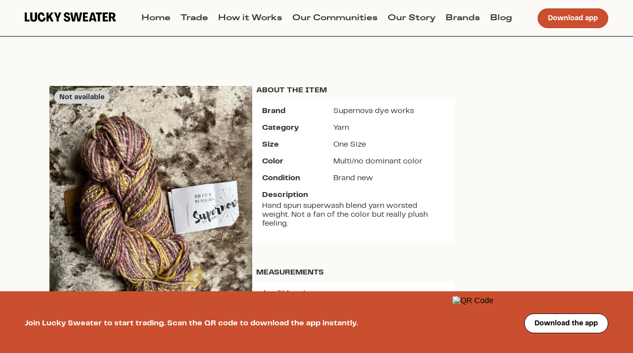

--- FILE ---
content_type: text/html; charset=utf-8
request_url: https://web.luckysweater.com/item/supernova-dye-works-name-dtrrp
body_size: 1947
content:
<!DOCTYPE html><html><head><meta charSet="utf-8"/><meta name="viewport" content="width=device-width"/><meta name="next-head-count" content="2"/><link data-next-font="" rel="preconnect" href="/" crossorigin="anonymous"/><link rel="preload" href="/_next/static/css/85d1a7836b6dbc87.css" as="style"/><link rel="stylesheet" href="/_next/static/css/85d1a7836b6dbc87.css" data-n-g=""/><link rel="preload" href="/_next/static/css/ae4ed9c503fd1e33.css" as="style"/><link rel="stylesheet" href="/_next/static/css/ae4ed9c503fd1e33.css" data-n-p=""/><noscript data-n-css=""></noscript><script defer="" nomodule="" src="/_next/static/chunks/polyfills-78c92fac7aa8fdd8.js"></script><script src="/_next/static/chunks/webpack-da43bb8ea6173918.js" defer=""></script><script src="/_next/static/chunks/framework-5866cead997b9ace.js" defer=""></script><script src="/_next/static/chunks/main-f5e0ab4b8d578ab7.js" defer=""></script><script src="/_next/static/chunks/pages/_app-a3b98d80d97d2265.js" defer=""></script><script src="/_next/static/chunks/610-13cf5cba0f1f601c.js" defer=""></script><script src="/_next/static/chunks/25-784f92f28ad0063c.js" defer=""></script><script src="/_next/static/chunks/pages/item/%5Bslug%5D-5a52f4c7ed1be76c.js" defer=""></script><script src="/_next/static/uGiCGN6MJzCR4tk6kQv-r/_buildManifest.js" defer=""></script><script src="/_next/static/uGiCGN6MJzCR4tk6kQv-r/_ssgManifest.js" defer=""></script></head><body><div id="__next"></div><script id="__NEXT_DATA__" type="application/json">{"props":{"pageProps":{"item":{"__typename":"InventoryItem","id":"30b74fb5-3afc-4e53-a1f6-5d80aa54ccba","name":"Hand spun worsted weight","description":"Hand spun superwash blend yarn worsted weight. Not a fan of the color but really plush feeling.","user_id":"c225a131-e903-421f-8278-fd896d74ce5f","available_for_trade":false,"trade_preference":"not_available","created_at":"2023-10-31T18:17:20Z","relisted_from_inventory_item_id":null,"relisted":false,"likes_count":12,"memory":"","measurements":"4 oz 214 yards","slug":"supernova-dye-works-name-dtrrp","group":{"__typename":"Group","id":"f3ea6eb3-2f98-42a5-a64f-19e4ed559de7","name":"Me Made"},"past_travels":[],"inventory_item_measurements":[],"inventory_item_images":[{"__typename":"ItemImage","id":"4c4ddd88-b783-407c-946b-2e720b5303dc","position":0,"origin_inventory_item":null,"image":{"__typename":"ImageAttachment","id":"f97ce218-5654-464d-bfc0-6165fa5eff45","url":"https://isthmus-production.s3.us-east-2.amazonaws.com/x0kdxd2ggegsjvexk0jpqhsyfvl0","metadata":{"__typename":"AttachmentMetadata","blurhash":"LGIEhF019vx]-;t6Iobb%ftRi_Mx"}}},{"__typename":"ItemImage","id":"21335802-7e35-42e4-9811-16081c9fc3cf","position":1,"origin_inventory_item":null,"image":{"__typename":"ImageAttachment","id":"d5a9aac0-c931-4209-995c-cf4712ff6451","url":"https://isthmus-production.s3.us-east-2.amazonaws.com/aoftc44iropak0lkfkp0zbh7ght8","metadata":{"__typename":"AttachmentMetadata","blurhash":"LIIO5?01JB%M%Ms,M{t8%fxvaJMy"}}},{"__typename":"ItemImage","id":"658bda12-746c-41d3-abb3-0dd2932cd07a","position":2,"origin_inventory_item":null,"image":{"__typename":"ImageAttachment","id":"58500231-cea9-4234-9742-3560356ea133","url":"https://isthmus-production.s3.us-east-2.amazonaws.com/al0oe6zr7zei9u156llbvcpgxkuu","metadata":{"__typename":"AttachmentMetadata","blurhash":"L49%q?~Wn1NE?cogWBt3R3D%bexs"}}},{"__typename":"ItemImage","id":"1ecc5403-4645-4331-98ff-eb2507eb0665","position":3,"origin_inventory_item":null,"image":{"__typename":"ImageAttachment","id":"2664b981-33b6-49c7-8877-fe89bd9b50f2","url":"https://isthmus-production.s3.us-east-2.amazonaws.com/nemhv8oke3vaku397z184i8na1k6","metadata":{"__typename":"AttachmentMetadata","blurhash":"LFC6Z0$yDhxu-of6axoe8^W?.8RP"}}},{"__typename":"ItemImage","id":"14d2cfbb-4033-419a-a7a4-51451432d9bd","position":4,"origin_inventory_item":null,"image":{"__typename":"ImageAttachment","id":"c79b3adb-384a-44e1-9946-1bbd0e15f4e4","url":"https://isthmus-production.s3.us-east-2.amazonaws.com/w8yrvm7g69p3cxxrs28bsbqo7zyc","metadata":{"__typename":"AttachmentMetadata","blurhash":"LBCiaI-oDNMx?GoeWCWCDNRj.9oz"}}}],"user":{"__typename":"User","id":"c225a131-e903-421f-8278-fd896d74ce5f","username":"GoesbyDrea","public_invite_code":"drearichards"},"inventory_activities":[],"inventory_brand":{"__typename":"InventoryBrand","id":"1ad8643a-d65f-4187-b88d-addb819ce52c","name":"Supernova dye works","disabled":false},"inventory_size":{"__typename":"InventorySize","id":"694def80-f034-4224-b67e-fa4db1e6de53","name":"One Size"},"inventory_condition":{"__typename":"InventoryCondition","id":"df75d183-925c-4cfc-8687-badb84a000e9","name":"Brand new"},"inventory_sub_category":{"__typename":"InventorySubCategory","id":"ba2b7c04-2221-4189-914b-37620490741f","name":"Yarn","inventory_sub_category_measurements":[]},"inventory_color":{"__typename":"InventoryColor","id":"c20af978-cd76-4959-a826-e243390a2426","name":"Multi/no dominant color"}},"item_suggestions":[]},"__N_SSP":true},"page":"/item/[slug]","query":{"slug":"supernova-dye-works-name-dtrrp"},"buildId":"uGiCGN6MJzCR4tk6kQv-r","isFallback":false,"gssp":true,"scriptLoader":[]}</script></body></html>

--- FILE ---
content_type: image/svg+xml
request_url: https://api.luckysweater.com/api/public/qr_code_generator?url=https://luckysweater.onelink.me/0YXT?af_js_web=true&af_ss_ver=2_9_0&pid=any_source&af_ss_ui=true&page_location=item-images-carousel-qr-code&invite_code=drearichards
body_size: 2734
content:
<?xml version="1.0" standalone="yes"?><svg version="1.1" xmlns="http://www.w3.org/2000/svg" xmlns:xlink="http://www.w3.org/1999/xlink" xmlns:ev="http://www.w3.org/2001/xml-events" width="451" height="451" shape-rendering="crispEdges"><rect width="11" height="11" x="0" y="0" fill="#000"/><rect width="11" height="11" x="11" y="0" fill="#000"/><rect width="11" height="11" x="22" y="0" fill="#000"/><rect width="11" height="11" x="33" y="0" fill="#000"/><rect width="11" height="11" x="44" y="0" fill="#000"/><rect width="11" height="11" x="55" y="0" fill="#000"/><rect width="11" height="11" x="66" y="0" fill="#000"/><rect width="11" height="11" x="88" y="0" fill="#000"/><rect width="11" height="11" x="99" y="0" fill="#000"/><rect width="11" height="11" x="132" y="0" fill="#000"/><rect width="11" height="11" x="143" y="0" fill="#000"/><rect width="11" height="11" x="154" y="0" fill="#000"/><rect width="11" height="11" x="176" y="0" fill="#000"/><rect width="11" height="11" x="187" y="0" fill="#000"/><rect width="11" height="11" x="220" y="0" fill="#000"/><rect width="11" height="11" x="242" y="0" fill="#000"/><rect width="11" height="11" x="319" y="0" fill="#000"/><rect width="11" height="11" x="330" y="0" fill="#000"/><rect width="11" height="11" x="374" y="0" fill="#000"/><rect width="11" height="11" x="385" y="0" fill="#000"/><rect width="11" height="11" x="396" y="0" fill="#000"/><rect width="11" height="11" x="407" y="0" fill="#000"/><rect width="11" height="11" x="418" y="0" fill="#000"/><rect width="11" height="11" x="429" y="0" fill="#000"/><rect width="11" height="11" x="440" y="0" fill="#000"/><rect width="11" height="11" x="0" y="11" fill="#000"/><rect width="11" height="11" x="66" y="11" fill="#000"/><rect width="11" height="11" x="121" y="11" fill="#000"/><rect width="11" height="11" x="132" y="11" fill="#000"/><rect width="11" height="11" x="165" y="11" fill="#000"/><rect width="11" height="11" x="187" y="11" fill="#000"/><rect width="11" height="11" x="198" y="11" fill="#000"/><rect width="11" height="11" x="220" y="11" fill="#000"/><rect width="11" height="11" x="264" y="11" fill="#000"/><rect width="11" height="11" x="275" y="11" fill="#000"/><rect width="11" height="11" x="286" y="11" fill="#000"/><rect width="11" height="11" x="308" y="11" fill="#000"/><rect width="11" height="11" x="330" y="11" fill="#000"/><rect width="11" height="11" x="352" y="11" fill="#000"/><rect width="11" height="11" x="374" y="11" fill="#000"/><rect width="11" height="11" x="440" y="11" fill="#000"/><rect width="11" height="11" x="0" y="22" fill="#000"/><rect width="11" height="11" x="22" y="22" fill="#000"/><rect width="11" height="11" x="33" y="22" fill="#000"/><rect width="11" height="11" x="44" y="22" fill="#000"/><rect width="11" height="11" x="66" y="22" fill="#000"/><rect width="11" height="11" x="88" y="22" fill="#000"/><rect width="11" height="11" x="99" y="22" fill="#000"/><rect width="11" height="11" x="110" y="22" fill="#000"/><rect width="11" height="11" x="121" y="22" fill="#000"/><rect width="11" height="11" x="132" y="22" fill="#000"/><rect width="11" height="11" x="143" y="22" fill="#000"/><rect width="11" height="11" x="154" y="22" fill="#000"/><rect width="11" height="11" x="198" y="22" fill="#000"/><rect width="11" height="11" x="220" y="22" fill="#000"/><rect width="11" height="11" x="231" y="22" fill="#000"/><rect width="11" height="11" x="242" y="22" fill="#000"/><rect width="11" height="11" x="253" y="22" fill="#000"/><rect width="11" height="11" x="275" y="22" fill="#000"/><rect width="11" height="11" x="308" y="22" fill="#000"/><rect width="11" height="11" x="374" y="22" fill="#000"/><rect width="11" height="11" x="396" y="22" fill="#000"/><rect width="11" height="11" x="407" y="22" fill="#000"/><rect width="11" height="11" x="418" y="22" fill="#000"/><rect width="11" height="11" x="440" y="22" fill="#000"/><rect width="11" height="11" x="0" y="33" fill="#000"/><rect width="11" height="11" x="22" y="33" fill="#000"/><rect width="11" height="11" x="33" y="33" fill="#000"/><rect width="11" height="11" x="44" y="33" fill="#000"/><rect width="11" height="11" x="66" y="33" fill="#000"/><rect width="11" height="11" x="99" y="33" fill="#000"/><rect width="11" height="11" x="132" y="33" fill="#000"/><rect width="11" height="11" x="187" y="33" fill="#000"/><rect width="11" height="11" x="209" y="33" fill="#000"/><rect width="11" height="11" x="220" y="33" fill="#000"/><rect width="11" height="11" x="231" y="33" fill="#000"/><rect width="11" height="11" x="253" y="33" fill="#000"/><rect width="11" height="11" x="264" y="33" fill="#000"/><rect width="11" height="11" x="297" y="33" fill="#000"/><rect width="11" height="11" x="308" y="33" fill="#000"/><rect width="11" height="11" x="330" y="33" fill="#000"/><rect width="11" height="11" x="352" y="33" fill="#000"/><rect width="11" height="11" x="374" y="33" fill="#000"/><rect width="11" height="11" x="396" y="33" fill="#000"/><rect width="11" height="11" x="407" y="33" fill="#000"/><rect width="11" height="11" x="418" y="33" fill="#000"/><rect width="11" height="11" x="440" y="33" fill="#000"/><rect width="11" height="11" x="0" y="44" fill="#000"/><rect width="11" height="11" x="22" y="44" fill="#000"/><rect width="11" height="11" x="33" y="44" fill="#000"/><rect width="11" height="11" x="44" y="44" fill="#000"/><rect width="11" height="11" x="66" y="44" fill="#000"/><rect width="11" height="11" x="88" y="44" fill="#000"/><rect width="11" height="11" x="110" y="44" fill="#000"/><rect width="11" height="11" x="121" y="44" fill="#000"/><rect width="11" height="11" x="154" y="44" fill="#000"/><rect width="11" height="11" x="165" y="44" fill="#000"/><rect width="11" height="11" x="209" y="44" fill="#000"/><rect width="11" height="11" x="220" y="44" fill="#000"/><rect width="11" height="11" x="242" y="44" fill="#000"/><rect width="11" height="11" x="253" y="44" fill="#000"/><rect width="11" height="11" x="264" y="44" fill="#000"/><rect width="11" height="11" x="275" y="44" fill="#000"/><rect width="11" height="11" x="319" y="44" fill="#000"/><rect width="11" height="11" x="341" y="44" fill="#000"/><rect width="11" height="11" x="352" y="44" fill="#000"/><rect width="11" height="11" x="374" y="44" fill="#000"/><rect width="11" height="11" x="396" y="44" fill="#000"/><rect width="11" height="11" x="407" y="44" fill="#000"/><rect width="11" height="11" x="418" y="44" fill="#000"/><rect width="11" height="11" x="440" y="44" fill="#000"/><rect width="11" height="11" x="0" y="55" fill="#000"/><rect width="11" height="11" x="66" y="55" fill="#000"/><rect width="11" height="11" x="99" y="55" fill="#000"/><rect width="11" height="11" x="110" y="55" fill="#000"/><rect width="11" height="11" x="121" y="55" fill="#000"/><rect width="11" height="11" x="132" y="55" fill="#000"/><rect width="11" height="11" x="143" y="55" fill="#000"/><rect width="11" height="11" x="154" y="55" fill="#000"/><rect width="11" height="11" x="165" y="55" fill="#000"/><rect width="11" height="11" x="176" y="55" fill="#000"/><rect width="11" height="11" x="198" y="55" fill="#000"/><rect width="11" height="11" x="231" y="55" fill="#000"/><rect width="11" height="11" x="242" y="55" fill="#000"/><rect width="11" height="11" x="264" y="55" fill="#000"/><rect width="11" height="11" x="275" y="55" fill="#000"/><rect width="11" height="11" x="286" y="55" fill="#000"/><rect width="11" height="11" x="308" y="55" fill="#000"/><rect width="11" height="11" x="374" y="55" fill="#000"/><rect width="11" height="11" x="440" y="55" fill="#000"/><rect width="11" height="11" x="0" y="66" fill="#000"/><rect width="11" height="11" x="11" y="66" fill="#000"/><rect width="11" height="11" x="22" y="66" fill="#000"/><rect width="11" height="11" x="33" y="66" fill="#000"/><rect width="11" height="11" x="44" y="66" fill="#000"/><rect width="11" height="11" x="55" y="66" fill="#000"/><rect width="11" height="11" x="66" y="66" fill="#000"/><rect width="11" height="11" x="88" y="66" fill="#000"/><rect width="11" height="11" x="110" y="66" fill="#000"/><rect width="11" height="11" x="132" y="66" fill="#000"/><rect width="11" height="11" x="154" y="66" fill="#000"/><rect width="11" height="11" x="176" y="66" fill="#000"/><rect width="11" height="11" x="198" y="66" fill="#000"/><rect width="11" height="11" x="220" y="66" fill="#000"/><rect width="11" height="11" x="242" y="66" fill="#000"/><rect width="11" height="11" x="264" y="66" fill="#000"/><rect width="11" height="11" x="286" y="66" fill="#000"/><rect width="11" height="11" x="308" y="66" fill="#000"/><rect width="11" height="11" x="330" y="66" fill="#000"/><rect width="11" height="11" x="352" y="66" fill="#000"/><rect width="11" height="11" x="374" y="66" fill="#000"/><rect width="11" height="11" x="385" y="66" fill="#000"/><rect width="11" height="11" x="396" y="66" fill="#000"/><rect width="11" height="11" x="407" y="66" fill="#000"/><rect width="11" height="11" x="418" y="66" fill="#000"/><rect width="11" height="11" x="429" y="66" fill="#000"/><rect width="11" height="11" x="440" y="66" fill="#000"/><rect width="11" height="11" x="88" y="77" fill="#000"/><rect width="11" height="11" x="110" y="77" fill="#000"/><rect width="11" height="11" x="132" y="77" fill="#000"/><rect width="11" height="11" x="165" y="77" fill="#000"/><rect width="11" height="11" x="187" y="77" fill="#000"/><rect width="11" height="11" x="264" y="77" fill="#000"/><rect width="11" height="11" x="286" y="77" fill="#000"/><rect width="11" height="11" x="297" y="77" fill="#000"/><rect width="11" height="11" x="330" y="77" fill="#000"/><rect width="11" height="11" x="341" y="77" fill="#000"/><rect width="11" height="11" x="352" y="77" fill="#000"/><rect width="11" height="11" x="55" y="88" fill="#000"/><rect width="11" height="11" x="66" y="88" fill="#000"/><rect width="11" height="11" x="110" y="88" fill="#000"/><rect width="11" height="11" x="176" y="88" fill="#000"/><rect width="11" height="11" x="198" y="88" fill="#000"/><rect width="11" height="11" x="209" y="88" fill="#000"/><rect width="11" height="11" x="231" y="88" fill="#000"/><rect width="11" height="11" x="242" y="88" fill="#000"/><rect width="11" height="11" x="264" y="88" fill="#000"/><rect width="11" height="11" x="286" y="88" fill="#000"/><rect width="11" height="11" x="308" y="88" fill="#000"/><rect width="11" height="11" x="319" y="88" fill="#000"/><rect width="11" height="11" x="341" y="88" fill="#000"/><rect width="11" height="11" x="374" y="88" fill="#000"/><rect width="11" height="11" x="396" y="88" fill="#000"/><rect width="11" height="11" x="418" y="88" fill="#000"/><rect width="11" height="11" x="440" y="88" fill="#000"/><rect width="11" height="11" x="0" y="99" fill="#000"/><rect width="11" height="11" x="11" y="99" fill="#000"/><rect width="11" height="11" x="22" y="99" fill="#000"/><rect width="11" height="11" x="33" y="99" fill="#000"/><rect width="11" height="11" x="121" y="99" fill="#000"/><rect width="11" height="11" x="154" y="99" fill="#000"/><rect width="11" height="11" x="165" y="99" fill="#000"/><rect width="11" height="11" x="176" y="99" fill="#000"/><rect width="11" height="11" x="209" y="99" fill="#000"/><rect width="11" height="11" x="220" y="99" fill="#000"/><rect width="11" height="11" x="231" y="99" fill="#000"/><rect width="11" height="11" x="264" y="99" fill="#000"/><rect width="11" height="11" x="297" y="99" fill="#000"/><rect width="11" height="11" x="341" y="99" fill="#000"/><rect width="11" height="11" x="363" y="99" fill="#000"/><rect width="11" height="11" x="374" y="99" fill="#000"/><rect width="11" height="11" x="385" y="99" fill="#000"/><rect width="11" height="11" x="396" y="99" fill="#000"/><rect width="11" height="11" x="22" y="110" fill="#000"/><rect width="11" height="11" x="55" y="110" fill="#000"/><rect width="11" height="11" x="66" y="110" fill="#000"/><rect width="11" height="11" x="77" y="110" fill="#000"/><rect width="11" height="11" x="99" y="110" fill="#000"/><rect width="11" height="11" x="132" y="110" fill="#000"/><rect width="11" height="11" x="143" y="110" fill="#000"/><rect width="11" height="11" x="154" y="110" fill="#000"/><rect width="11" height="11" x="165" y="110" fill="#000"/><rect width="11" height="11" x="198" y="110" fill="#000"/><rect width="11" height="11" x="242" y="110" fill="#000"/><rect width="11" height="11" x="264" y="110" fill="#000"/><rect width="11" height="11" x="286" y="110" fill="#000"/><rect width="11" height="11" x="297" y="110" fill="#000"/><rect width="11" height="11" x="308" y="110" fill="#000"/><rect width="11" height="11" x="352" y="110" fill="#000"/><rect width="11" height="11" x="363" y="110" fill="#000"/><rect width="11" height="11" x="385" y="110" fill="#000"/><rect width="11" height="11" x="396" y="110" fill="#000"/><rect width="11" height="11" x="11" y="121" fill="#000"/><rect width="11" height="11" x="55" y="121" fill="#000"/><rect width="11" height="11" x="99" y="121" fill="#000"/><rect width="11" height="11" x="110" y="121" fill="#000"/><rect width="11" height="11" x="154" y="121" fill="#000"/><rect width="11" height="11" x="176" y="121" fill="#000"/><rect width="11" height="11" x="220" y="121" fill="#000"/><rect width="11" height="11" x="231" y="121" fill="#000"/><rect width="11" height="11" x="275" y="121" fill="#000"/><rect width="11" height="11" x="286" y="121" fill="#000"/><rect width="11" height="11" x="341" y="121" fill="#000"/><rect width="11" height="11" x="352" y="121" fill="#000"/><rect width="11" height="11" x="374" y="121" fill="#000"/><rect width="11" height="11" x="407" y="121" fill="#000"/><rect width="11" height="11" x="429" y="121" fill="#000"/><rect width="11" height="11" x="0" y="132" fill="#000"/><rect width="11" height="11" x="11" y="132" fill="#000"/><rect width="11" height="11" x="33" y="132" fill="#000"/><rect width="11" height="11" x="66" y="132" fill="#000"/><rect width="11" height="11" x="99" y="132" fill="#000"/><rect width="11" height="11" x="110" y="132" fill="#000"/><rect width="11" height="11" x="132" y="132" fill="#000"/><rect width="11" height="11" x="154" y="132" fill="#000"/><rect width="11" height="11" x="165" y="132" fill="#000"/><rect width="11" height="11" x="176" y="132" fill="#000"/><rect width="11" height="11" x="209" y="132" fill="#000"/><rect width="11" height="11" x="231" y="132" fill="#000"/><rect width="11" height="11" x="264" y="132" fill="#000"/><rect width="11" height="11" x="275" y="132" fill="#000"/><rect width="11" height="11" x="352" y="132" fill="#000"/><rect width="11" height="11" x="374" y="132" fill="#000"/><rect width="11" height="11" x="440" y="132" fill="#000"/><rect width="11" height="11" x="0" y="143" fill="#000"/><rect width="11" height="11" x="55" y="143" fill="#000"/><rect width="11" height="11" x="77" y="143" fill="#000"/><rect width="11" height="11" x="143" y="143" fill="#000"/><rect width="11" height="11" x="165" y="143" fill="#000"/><rect width="11" height="11" x="176" y="143" fill="#000"/><rect width="11" height="11" x="198" y="143" fill="#000"/><rect width="11" height="11" x="242" y="143" fill="#000"/><rect width="11" height="11" x="253" y="143" fill="#000"/><rect width="11" height="11" x="264" y="143" fill="#000"/><rect width="11" height="11" x="275" y="143" fill="#000"/><rect width="11" height="11" x="286" y="143" fill="#000"/><rect width="11" height="11" x="330" y="143" fill="#000"/><rect width="11" height="11" x="352" y="143" fill="#000"/><rect width="11" height="11" x="363" y="143" fill="#000"/><rect width="11" height="11" x="374" y="143" fill="#000"/><rect width="11" height="11" x="385" y="143" fill="#000"/><rect width="11" height="11" x="396" y="143" fill="#000"/><rect width="11" height="11" x="407" y="143" fill="#000"/><rect width="11" height="11" x="440" y="143" fill="#000"/><rect width="11" height="11" x="0" y="154" fill="#000"/><rect width="11" height="11" x="11" y="154" fill="#000"/><rect width="11" height="11" x="33" y="154" fill="#000"/><rect width="11" height="11" x="66" y="154" fill="#000"/><rect width="11" height="11" x="99" y="154" fill="#000"/><rect width="11" height="11" x="121" y="154" fill="#000"/><rect width="11" height="11" x="132" y="154" fill="#000"/><rect width="11" height="11" x="143" y="154" fill="#000"/><rect width="11" height="11" x="165" y="154" fill="#000"/><rect width="11" height="11" x="176" y="154" fill="#000"/><rect width="11" height="11" x="187" y="154" fill="#000"/><rect width="11" height="11" x="220" y="154" fill="#000"/><rect width="11" height="11" x="253" y="154" fill="#000"/><rect width="11" height="11" x="264" y="154" fill="#000"/><rect width="11" height="11" x="275" y="154" fill="#000"/><rect width="11" height="11" x="286" y="154" fill="#000"/><rect width="11" height="11" x="297" y="154" fill="#000"/><rect width="11" height="11" x="308" y="154" fill="#000"/><rect width="11" height="11" x="319" y="154" fill="#000"/><rect width="11" height="11" x="341" y="154" fill="#000"/><rect width="11" height="11" x="363" y="154" fill="#000"/><rect width="11" height="11" x="385" y="154" fill="#000"/><rect width="11" height="11" x="396" y="154" fill="#000"/><rect width="11" height="11" x="407" y="154" fill="#000"/><rect width="11" height="11" x="0" y="165" fill="#000"/><rect width="11" height="11" x="33" y="165" fill="#000"/><rect width="11" height="11" x="55" y="165" fill="#000"/><rect width="11" height="11" x="88" y="165" fill="#000"/><rect width="11" height="11" x="99" y="165" fill="#000"/><rect width="11" height="11" x="143" y="165" fill="#000"/><rect width="11" height="11" x="165" y="165" fill="#000"/><rect width="11" height="11" x="176" y="165" fill="#000"/><rect width="11" height="11" x="198" y="165" fill="#000"/><rect width="11" height="11" x="220" y="165" fill="#000"/><rect width="11" height="11" x="231" y="165" fill="#000"/><rect width="11" height="11" x="242" y="165" fill="#000"/><rect width="11" height="11" x="253" y="165" fill="#000"/><rect width="11" height="11" x="264" y="165" fill="#000"/><rect width="11" height="11" x="275" y="165" fill="#000"/><rect width="11" height="11" x="286" y="165" fill="#000"/><rect width="11" height="11" x="308" y="165" fill="#000"/><rect width="11" height="11" x="330" y="165" fill="#000"/><rect width="11" height="11" x="341" y="165" fill="#000"/><rect width="11" height="11" x="363" y="165" fill="#000"/><rect width="11" height="11" x="385" y="165" fill="#000"/><rect width="11" height="11" x="396" y="165" fill="#000"/><rect width="11" height="11" x="407" y="165" fill="#000"/><rect width="11" height="11" x="418" y="165" fill="#000"/><rect width="11" height="11" x="429" y="165" fill="#000"/><rect width="11" height="11" x="440" y="165" fill="#000"/><rect width="11" height="11" x="11" y="176" fill="#000"/><rect width="11" height="11" x="44" y="176" fill="#000"/><rect width="11" height="11" x="55" y="176" fill="#000"/><rect width="11" height="11" x="66" y="176" fill="#000"/><rect width="11" height="11" x="77" y="176" fill="#000"/><rect width="11" height="11" x="99" y="176" fill="#000"/><rect width="11" height="11" x="121" y="176" fill="#000"/><rect width="11" height="11" x="154" y="176" fill="#000"/><rect width="11" height="11" x="198" y="176" fill="#000"/><rect width="11" height="11" x="209" y="176" fill="#000"/><rect width="11" height="11" x="242" y="176" fill="#000"/><rect width="11" height="11" x="253" y="176" fill="#000"/><rect width="11" height="11" x="286" y="176" fill="#000"/><rect width="11" height="11" x="297" y="176" fill="#000"/><rect width="11" height="11" x="308" y="176" fill="#000"/><rect width="11" height="11" x="341" y="176" fill="#000"/><rect width="11" height="11" x="363" y="176" fill="#000"/><rect width="11" height="11" x="385" y="176" fill="#000"/><rect width="11" height="11" x="418" y="176" fill="#000"/><rect width="11" height="11" x="440" y="176" fill="#000"/><rect width="11" height="11" x="0" y="187" fill="#000"/><rect width="11" height="11" x="11" y="187" fill="#000"/><rect width="11" height="11" x="33" y="187" fill="#000"/><rect width="11" height="11" x="44" y="187" fill="#000"/><rect width="11" height="11" x="55" y="187" fill="#000"/><rect width="11" height="11" x="99" y="187" fill="#000"/><rect width="11" height="11" x="143" y="187" fill="#000"/><rect width="11" height="11" x="154" y="187" fill="#000"/><rect width="11" height="11" x="176" y="187" fill="#000"/><rect width="11" height="11" x="187" y="187" fill="#000"/><rect width="11" height="11" x="209" y="187" fill="#000"/><rect width="11" height="11" x="220" y="187" fill="#000"/><rect width="11" height="11" x="242" y="187" fill="#000"/><rect width="11" height="11" x="253" y="187" fill="#000"/><rect width="11" height="11" x="286" y="187" fill="#000"/><rect width="11" height="11" x="308" y="187" fill="#000"/><rect width="11" height="11" x="319" y="187" fill="#000"/><rect width="11" height="11" x="341" y="187" fill="#000"/><rect width="11" height="11" x="352" y="187" fill="#000"/><rect width="11" height="11" x="363" y="187" fill="#000"/><rect width="11" height="11" x="374" y="187" fill="#000"/><rect width="11" height="11" x="385" y="187" fill="#000"/><rect width="11" height="11" x="396" y="187" fill="#000"/><rect width="11" height="11" x="407" y="187" fill="#000"/><rect width="11" height="11" x="440" y="187" fill="#000"/><rect width="11" height="11" x="0" y="198" fill="#000"/><rect width="11" height="11" x="11" y="198" fill="#000"/><rect width="11" height="11" x="33" y="198" fill="#000"/><rect width="11" height="11" x="44" y="198" fill="#000"/><rect width="11" height="11" x="66" y="198" fill="#000"/><rect width="11" height="11" x="77" y="198" fill="#000"/><rect width="11" height="11" x="88" y="198" fill="#000"/><rect width="11" height="11" x="110" y="198" fill="#000"/><rect width="11" height="11" x="121" y="198" fill="#000"/><rect width="11" height="11" x="154" y="198" fill="#000"/><rect width="11" height="11" x="176" y="198" fill="#000"/><rect width="11" height="11" x="187" y="198" fill="#000"/><rect width="11" height="11" x="198" y="198" fill="#000"/><rect width="11" height="11" x="209" y="198" fill="#000"/><rect width="11" height="11" x="220" y="198" fill="#000"/><rect width="11" height="11" x="231" y="198" fill="#000"/><rect width="11" height="11" x="242" y="198" fill="#000"/><rect width="11" height="11" x="253" y="198" fill="#000"/><rect width="11" height="11" x="297" y="198" fill="#000"/><rect width="11" height="11" x="341" y="198" fill="#000"/><rect width="11" height="11" x="363" y="198" fill="#000"/><rect width="11" height="11" x="374" y="198" fill="#000"/><rect width="11" height="11" x="385" y="198" fill="#000"/><rect width="11" height="11" x="396" y="198" fill="#000"/><rect width="11" height="11" x="418" y="198" fill="#000"/><rect width="11" height="11" x="440" y="198" fill="#000"/><rect width="11" height="11" x="0" y="209" fill="#000"/><rect width="11" height="11" x="110" y="209" fill="#000"/><rect width="11" height="11" x="132" y="209" fill="#000"/><rect width="11" height="11" x="165" y="209" fill="#000"/><rect width="11" height="11" x="198" y="209" fill="#000"/><rect width="11" height="11" x="209" y="209" fill="#000"/><rect width="11" height="11" x="275" y="209" fill="#000"/><rect width="11" height="11" x="297" y="209" fill="#000"/><rect width="11" height="11" x="319" y="209" fill="#000"/><rect width="11" height="11" x="330" y="209" fill="#000"/><rect width="11" height="11" x="341" y="209" fill="#000"/><rect width="11" height="11" x="352" y="209" fill="#000"/><rect width="11" height="11" x="374" y="209" fill="#000"/><rect width="11" height="11" x="396" y="209" fill="#000"/><rect width="11" height="11" x="429" y="209" fill="#000"/><rect width="11" height="11" x="440" y="209" fill="#000"/><rect width="11" height="11" x="0" y="220" fill="#000"/><rect width="11" height="11" x="33" y="220" fill="#000"/><rect width="11" height="11" x="66" y="220" fill="#000"/><rect width="11" height="11" x="77" y="220" fill="#000"/><rect width="11" height="11" x="88" y="220" fill="#000"/><rect width="11" height="11" x="99" y="220" fill="#000"/><rect width="11" height="11" x="110" y="220" fill="#000"/><rect width="11" height="11" x="121" y="220" fill="#000"/><rect width="11" height="11" x="143" y="220" fill="#000"/><rect width="11" height="11" x="176" y="220" fill="#000"/><rect width="11" height="11" x="187" y="220" fill="#000"/><rect width="11" height="11" x="220" y="220" fill="#000"/><rect width="11" height="11" x="231" y="220" fill="#000"/><rect width="11" height="11" x="297" y="220" fill="#000"/><rect width="11" height="11" x="341" y="220" fill="#000"/><rect width="11" height="11" x="363" y="220" fill="#000"/><rect width="11" height="11" x="385" y="220" fill="#000"/><rect width="11" height="11" x="418" y="220" fill="#000"/><rect width="11" height="11" x="0" y="231" fill="#000"/><rect width="11" height="11" x="11" y="231" fill="#000"/><rect width="11" height="11" x="33" y="231" fill="#000"/><rect width="11" height="11" x="88" y="231" fill="#000"/><rect width="11" height="11" x="99" y="231" fill="#000"/><rect width="11" height="11" x="121" y="231" fill="#000"/><rect width="11" height="11" x="143" y="231" fill="#000"/><rect width="11" height="11" x="154" y="231" fill="#000"/><rect width="11" height="11" x="165" y="231" fill="#000"/><rect width="11" height="11" x="176" y="231" fill="#000"/><rect width="11" height="11" x="198" y="231" fill="#000"/><rect width="11" height="11" x="253" y="231" fill="#000"/><rect width="11" height="11" x="275" y="231" fill="#000"/><rect width="11" height="11" x="286" y="231" fill="#000"/><rect width="11" height="11" x="297" y="231" fill="#000"/><rect width="11" height="11" x="330" y="231" fill="#000"/><rect width="11" height="11" x="341" y="231" fill="#000"/><rect width="11" height="11" x="385" y="231" fill="#000"/><rect width="11" height="11" x="396" y="231" fill="#000"/><rect width="11" height="11" x="418" y="231" fill="#000"/><rect width="11" height="11" x="0" y="242" fill="#000"/><rect width="11" height="11" x="44" y="242" fill="#000"/><rect width="11" height="11" x="55" y="242" fill="#000"/><rect width="11" height="11" x="66" y="242" fill="#000"/><rect width="11" height="11" x="77" y="242" fill="#000"/><rect width="11" height="11" x="198" y="242" fill="#000"/><rect width="11" height="11" x="231" y="242" fill="#000"/><rect width="11" height="11" x="264" y="242" fill="#000"/><rect width="11" height="11" x="286" y="242" fill="#000"/><rect width="11" height="11" x="297" y="242" fill="#000"/><rect width="11" height="11" x="352" y="242" fill="#000"/><rect width="11" height="11" x="363" y="242" fill="#000"/><rect width="11" height="11" x="374" y="242" fill="#000"/><rect width="11" height="11" x="396" y="242" fill="#000"/><rect width="11" height="11" x="418" y="242" fill="#000"/><rect width="11" height="11" x="11" y="253" fill="#000"/><rect width="11" height="11" x="22" y="253" fill="#000"/><rect width="11" height="11" x="77" y="253" fill="#000"/><rect width="11" height="11" x="110" y="253" fill="#000"/><rect width="11" height="11" x="132" y="253" fill="#000"/><rect width="11" height="11" x="143" y="253" fill="#000"/><rect width="11" height="11" x="154" y="253" fill="#000"/><rect width="11" height="11" x="165" y="253" fill="#000"/><rect width="11" height="11" x="198" y="253" fill="#000"/><rect width="11" height="11" x="220" y="253" fill="#000"/><rect width="11" height="11" x="253" y="253" fill="#000"/><rect width="11" height="11" x="297" y="253" fill="#000"/><rect width="11" height="11" x="308" y="253" fill="#000"/><rect width="11" height="11" x="341" y="253" fill="#000"/><rect width="11" height="11" x="352" y="253" fill="#000"/><rect width="11" height="11" x="385" y="253" fill="#000"/><rect width="11" height="11" x="396" y="253" fill="#000"/><rect width="11" height="11" x="429" y="253" fill="#000"/><rect width="11" height="11" x="440" y="253" fill="#000"/><rect width="11" height="11" x="0" y="264" fill="#000"/><rect width="11" height="11" x="22" y="264" fill="#000"/><rect width="11" height="11" x="55" y="264" fill="#000"/><rect width="11" height="11" x="66" y="264" fill="#000"/><rect width="11" height="11" x="77" y="264" fill="#000"/><rect width="11" height="11" x="88" y="264" fill="#000"/><rect width="11" height="11" x="99" y="264" fill="#000"/><rect width="11" height="11" x="110" y="264" fill="#000"/><rect width="11" height="11" x="165" y="264" fill="#000"/><rect width="11" height="11" x="187" y="264" fill="#000"/><rect width="11" height="11" x="198" y="264" fill="#000"/><rect width="11" height="11" x="209" y="264" fill="#000"/><rect width="11" height="11" x="220" y="264" fill="#000"/><rect width="11" height="11" x="231" y="264" fill="#000"/><rect width="11" height="11" x="242" y="264" fill="#000"/><rect width="11" height="11" x="275" y="264" fill="#000"/><rect width="11" height="11" x="352" y="264" fill="#000"/><rect width="11" height="11" x="374" y="264" fill="#000"/><rect width="11" height="11" x="396" y="264" fill="#000"/><rect width="11" height="11" x="429" y="264" fill="#000"/><rect width="11" height="11" x="440" y="264" fill="#000"/><rect width="11" height="11" x="0" y="275" fill="#000"/><rect width="11" height="11" x="77" y="275" fill="#000"/><rect width="11" height="11" x="88" y="275" fill="#000"/><rect width="11" height="11" x="99" y="275" fill="#000"/><rect width="11" height="11" x="110" y="275" fill="#000"/><rect width="11" height="11" x="132" y="275" fill="#000"/><rect width="11" height="11" x="154" y="275" fill="#000"/><rect width="11" height="11" x="176" y="275" fill="#000"/><rect width="11" height="11" x="198" y="275" fill="#000"/><rect width="11" height="11" x="209" y="275" fill="#000"/><rect width="11" height="11" x="231" y="275" fill="#000"/><rect width="11" height="11" x="242" y="275" fill="#000"/><rect width="11" height="11" x="253" y="275" fill="#000"/><rect width="11" height="11" x="286" y="275" fill="#000"/><rect width="11" height="11" x="297" y="275" fill="#000"/><rect width="11" height="11" x="308" y="275" fill="#000"/><rect width="11" height="11" x="319" y="275" fill="#000"/><rect width="11" height="11" x="330" y="275" fill="#000"/><rect width="11" height="11" x="341" y="275" fill="#000"/><rect width="11" height="11" x="363" y="275" fill="#000"/><rect width="11" height="11" x="385" y="275" fill="#000"/><rect width="11" height="11" x="396" y="275" fill="#000"/><rect width="11" height="11" x="407" y="275" fill="#000"/><rect width="11" height="11" x="440" y="275" fill="#000"/><rect width="11" height="11" x="33" y="286" fill="#000"/><rect width="11" height="11" x="44" y="286" fill="#000"/><rect width="11" height="11" x="55" y="286" fill="#000"/><rect width="11" height="11" x="66" y="286" fill="#000"/><rect width="11" height="11" x="88" y="286" fill="#000"/><rect width="11" height="11" x="99" y="286" fill="#000"/><rect width="11" height="11" x="110" y="286" fill="#000"/><rect width="11" height="11" x="121" y="286" fill="#000"/><rect width="11" height="11" x="132" y="286" fill="#000"/><rect width="11" height="11" x="143" y="286" fill="#000"/><rect width="11" height="11" x="165" y="286" fill="#000"/><rect width="11" height="11" x="231" y="286" fill="#000"/><rect width="11" height="11" x="275" y="286" fill="#000"/><rect width="11" height="11" x="297" y="286" fill="#000"/><rect width="11" height="11" x="308" y="286" fill="#000"/><rect width="11" height="11" x="352" y="286" fill="#000"/><rect width="11" height="11" x="396" y="286" fill="#000"/><rect width="11" height="11" x="11" y="297" fill="#000"/><rect width="11" height="11" x="22" y="297" fill="#000"/><rect width="11" height="11" x="33" y="297" fill="#000"/><rect width="11" height="11" x="44" y="297" fill="#000"/><rect width="11" height="11" x="55" y="297" fill="#000"/><rect width="11" height="11" x="77" y="297" fill="#000"/><rect width="11" height="11" x="88" y="297" fill="#000"/><rect width="11" height="11" x="110" y="297" fill="#000"/><rect width="11" height="11" x="154" y="297" fill="#000"/><rect width="11" height="11" x="165" y="297" fill="#000"/><rect width="11" height="11" x="176" y="297" fill="#000"/><rect width="11" height="11" x="187" y="297" fill="#000"/><rect width="11" height="11" x="231" y="297" fill="#000"/><rect width="11" height="11" x="242" y="297" fill="#000"/><rect width="11" height="11" x="275" y="297" fill="#000"/><rect width="11" height="11" x="286" y="297" fill="#000"/><rect width="11" height="11" x="297" y="297" fill="#000"/><rect width="11" height="11" x="308" y="297" fill="#000"/><rect width="11" height="11" x="330" y="297" fill="#000"/><rect width="11" height="11" x="341" y="297" fill="#000"/><rect width="11" height="11" x="363" y="297" fill="#000"/><rect width="11" height="11" x="374" y="297" fill="#000"/><rect width="11" height="11" x="396" y="297" fill="#000"/><rect width="11" height="11" x="407" y="297" fill="#000"/><rect width="11" height="11" x="418" y="297" fill="#000"/><rect width="11" height="11" x="429" y="297" fill="#000"/><rect width="11" height="11" x="0" y="308" fill="#000"/><rect width="11" height="11" x="22" y="308" fill="#000"/><rect width="11" height="11" x="33" y="308" fill="#000"/><rect width="11" height="11" x="44" y="308" fill="#000"/><rect width="11" height="11" x="66" y="308" fill="#000"/><rect width="11" height="11" x="77" y="308" fill="#000"/><rect width="11" height="11" x="99" y="308" fill="#000"/><rect width="11" height="11" x="110" y="308" fill="#000"/><rect width="11" height="11" x="132" y="308" fill="#000"/><rect width="11" height="11" x="154" y="308" fill="#000"/><rect width="11" height="11" x="176" y="308" fill="#000"/><rect width="11" height="11" x="187" y="308" fill="#000"/><rect width="11" height="11" x="198" y="308" fill="#000"/><rect width="11" height="11" x="209" y="308" fill="#000"/><rect width="11" height="11" x="220" y="308" fill="#000"/><rect width="11" height="11" x="275" y="308" fill="#000"/><rect width="11" height="11" x="286" y="308" fill="#000"/><rect width="11" height="11" x="319" y="308" fill="#000"/><rect width="11" height="11" x="341" y="308" fill="#000"/><rect width="11" height="11" x="407" y="308" fill="#000"/><rect width="11" height="11" x="418" y="308" fill="#000"/><rect width="11" height="11" x="0" y="319" fill="#000"/><rect width="11" height="11" x="11" y="319" fill="#000"/><rect width="11" height="11" x="22" y="319" fill="#000"/><rect width="11" height="11" x="88" y="319" fill="#000"/><rect width="11" height="11" x="99" y="319" fill="#000"/><rect width="11" height="11" x="110" y="319" fill="#000"/><rect width="11" height="11" x="132" y="319" fill="#000"/><rect width="11" height="11" x="143" y="319" fill="#000"/><rect width="11" height="11" x="176" y="319" fill="#000"/><rect width="11" height="11" x="198" y="319" fill="#000"/><rect width="11" height="11" x="209" y="319" fill="#000"/><rect width="11" height="11" x="220" y="319" fill="#000"/><rect width="11" height="11" x="253" y="319" fill="#000"/><rect width="11" height="11" x="275" y="319" fill="#000"/><rect width="11" height="11" x="286" y="319" fill="#000"/><rect width="11" height="11" x="308" y="319" fill="#000"/><rect width="11" height="11" x="319" y="319" fill="#000"/><rect width="11" height="11" x="330" y="319" fill="#000"/><rect width="11" height="11" x="374" y="319" fill="#000"/><rect width="11" height="11" x="385" y="319" fill="#000"/><rect width="11" height="11" x="396" y="319" fill="#000"/><rect width="11" height="11" x="440" y="319" fill="#000"/><rect width="11" height="11" x="0" y="330" fill="#000"/><rect width="11" height="11" x="11" y="330" fill="#000"/><rect width="11" height="11" x="66" y="330" fill="#000"/><rect width="11" height="11" x="77" y="330" fill="#000"/><rect width="11" height="11" x="99" y="330" fill="#000"/><rect width="11" height="11" x="110" y="330" fill="#000"/><rect width="11" height="11" x="154" y="330" fill="#000"/><rect width="11" height="11" x="165" y="330" fill="#000"/><rect width="11" height="11" x="176" y="330" fill="#000"/><rect width="11" height="11" x="209" y="330" fill="#000"/><rect width="11" height="11" x="220" y="330" fill="#000"/><rect width="11" height="11" x="231" y="330" fill="#000"/><rect width="11" height="11" x="242" y="330" fill="#000"/><rect width="11" height="11" x="286" y="330" fill="#000"/><rect width="11" height="11" x="308" y="330" fill="#000"/><rect width="11" height="11" x="341" y="330" fill="#000"/><rect width="11" height="11" x="363" y="330" fill="#000"/><rect width="11" height="11" x="385" y="330" fill="#000"/><rect width="11" height="11" x="396" y="330" fill="#000"/><rect width="11" height="11" x="418" y="330" fill="#000"/><rect width="11" height="11" x="440" y="330" fill="#000"/><rect width="11" height="11" x="0" y="341" fill="#000"/><rect width="11" height="11" x="22" y="341" fill="#000"/><rect width="11" height="11" x="44" y="341" fill="#000"/><rect width="11" height="11" x="77" y="341" fill="#000"/><rect width="11" height="11" x="121" y="341" fill="#000"/><rect width="11" height="11" x="132" y="341" fill="#000"/><rect width="11" height="11" x="143" y="341" fill="#000"/><rect width="11" height="11" x="154" y="341" fill="#000"/><rect width="11" height="11" x="187" y="341" fill="#000"/><rect width="11" height="11" x="198" y="341" fill="#000"/><rect width="11" height="11" x="209" y="341" fill="#000"/><rect width="11" height="11" x="220" y="341" fill="#000"/><rect width="11" height="11" x="253" y="341" fill="#000"/><rect width="11" height="11" x="264" y="341" fill="#000"/><rect width="11" height="11" x="275" y="341" fill="#000"/><rect width="11" height="11" x="286" y="341" fill="#000"/><rect width="11" height="11" x="297" y="341" fill="#000"/><rect width="11" height="11" x="308" y="341" fill="#000"/><rect width="11" height="11" x="352" y="341" fill="#000"/><rect width="11" height="11" x="374" y="341" fill="#000"/><rect width="11" height="11" x="385" y="341" fill="#000"/><rect width="11" height="11" x="396" y="341" fill="#000"/><rect width="11" height="11" x="407" y="341" fill="#000"/><rect width="11" height="11" x="440" y="341" fill="#000"/><rect width="11" height="11" x="0" y="352" fill="#000"/><rect width="11" height="11" x="22" y="352" fill="#000"/><rect width="11" height="11" x="33" y="352" fill="#000"/><rect width="11" height="11" x="55" y="352" fill="#000"/><rect width="11" height="11" x="66" y="352" fill="#000"/><rect width="11" height="11" x="88" y="352" fill="#000"/><rect width="11" height="11" x="121" y="352" fill="#000"/><rect width="11" height="11" x="132" y="352" fill="#000"/><rect width="11" height="11" x="154" y="352" fill="#000"/><rect width="11" height="11" x="176" y="352" fill="#000"/><rect width="11" height="11" x="187" y="352" fill="#000"/><rect width="11" height="11" x="198" y="352" fill="#000"/><rect width="11" height="11" x="209" y="352" fill="#000"/><rect width="11" height="11" x="220" y="352" fill="#000"/><rect width="11" height="11" x="242" y="352" fill="#000"/><rect width="11" height="11" x="286" y="352" fill="#000"/><rect width="11" height="11" x="308" y="352" fill="#000"/><rect width="11" height="11" x="319" y="352" fill="#000"/><rect width="11" height="11" x="352" y="352" fill="#000"/><rect width="11" height="11" x="363" y="352" fill="#000"/><rect width="11" height="11" x="374" y="352" fill="#000"/><rect width="11" height="11" x="385" y="352" fill="#000"/><rect width="11" height="11" x="396" y="352" fill="#000"/><rect width="11" height="11" x="407" y="352" fill="#000"/><rect width="11" height="11" x="418" y="352" fill="#000"/><rect width="11" height="11" x="440" y="352" fill="#000"/><rect width="11" height="11" x="88" y="363" fill="#000"/><rect width="11" height="11" x="110" y="363" fill="#000"/><rect width="11" height="11" x="121" y="363" fill="#000"/><rect width="11" height="11" x="143" y="363" fill="#000"/><rect width="11" height="11" x="154" y="363" fill="#000"/><rect width="11" height="11" x="165" y="363" fill="#000"/><rect width="11" height="11" x="187" y="363" fill="#000"/><rect width="11" height="11" x="198" y="363" fill="#000"/><rect width="11" height="11" x="209" y="363" fill="#000"/><rect width="11" height="11" x="253" y="363" fill="#000"/><rect width="11" height="11" x="264" y="363" fill="#000"/><rect width="11" height="11" x="275" y="363" fill="#000"/><rect width="11" height="11" x="297" y="363" fill="#000"/><rect width="11" height="11" x="330" y="363" fill="#000"/><rect width="11" height="11" x="341" y="363" fill="#000"/><rect width="11" height="11" x="352" y="363" fill="#000"/><rect width="11" height="11" x="396" y="363" fill="#000"/><rect width="11" height="11" x="407" y="363" fill="#000"/><rect width="11" height="11" x="429" y="363" fill="#000"/><rect width="11" height="11" x="0" y="374" fill="#000"/><rect width="11" height="11" x="11" y="374" fill="#000"/><rect width="11" height="11" x="22" y="374" fill="#000"/><rect width="11" height="11" x="33" y="374" fill="#000"/><rect width="11" height="11" x="44" y="374" fill="#000"/><rect width="11" height="11" x="55" y="374" fill="#000"/><rect width="11" height="11" x="66" y="374" fill="#000"/><rect width="11" height="11" x="99" y="374" fill="#000"/><rect width="11" height="11" x="110" y="374" fill="#000"/><rect width="11" height="11" x="121" y="374" fill="#000"/><rect width="11" height="11" x="176" y="374" fill="#000"/><rect width="11" height="11" x="198" y="374" fill="#000"/><rect width="11" height="11" x="231" y="374" fill="#000"/><rect width="11" height="11" x="253" y="374" fill="#000"/><rect width="11" height="11" x="275" y="374" fill="#000"/><rect width="11" height="11" x="297" y="374" fill="#000"/><rect width="11" height="11" x="330" y="374" fill="#000"/><rect width="11" height="11" x="341" y="374" fill="#000"/><rect width="11" height="11" x="352" y="374" fill="#000"/><rect width="11" height="11" x="374" y="374" fill="#000"/><rect width="11" height="11" x="396" y="374" fill="#000"/><rect width="11" height="11" x="407" y="374" fill="#000"/><rect width="11" height="11" x="418" y="374" fill="#000"/><rect width="11" height="11" x="0" y="385" fill="#000"/><rect width="11" height="11" x="66" y="385" fill="#000"/><rect width="11" height="11" x="88" y="385" fill="#000"/><rect width="11" height="11" x="99" y="385" fill="#000"/><rect width="11" height="11" x="110" y="385" fill="#000"/><rect width="11" height="11" x="121" y="385" fill="#000"/><rect width="11" height="11" x="132" y="385" fill="#000"/><rect width="11" height="11" x="143" y="385" fill="#000"/><rect width="11" height="11" x="154" y="385" fill="#000"/><rect width="11" height="11" x="165" y="385" fill="#000"/><rect width="11" height="11" x="187" y="385" fill="#000"/><rect width="11" height="11" x="198" y="385" fill="#000"/><rect width="11" height="11" x="209" y="385" fill="#000"/><rect width="11" height="11" x="220" y="385" fill="#000"/><rect width="11" height="11" x="231" y="385" fill="#000"/><rect width="11" height="11" x="253" y="385" fill="#000"/><rect width="11" height="11" x="264" y="385" fill="#000"/><rect width="11" height="11" x="275" y="385" fill="#000"/><rect width="11" height="11" x="286" y="385" fill="#000"/><rect width="11" height="11" x="297" y="385" fill="#000"/><rect width="11" height="11" x="352" y="385" fill="#000"/><rect width="11" height="11" x="396" y="385" fill="#000"/><rect width="11" height="11" x="429" y="385" fill="#000"/><rect width="11" height="11" x="440" y="385" fill="#000"/><rect width="11" height="11" x="0" y="396" fill="#000"/><rect width="11" height="11" x="22" y="396" fill="#000"/><rect width="11" height="11" x="33" y="396" fill="#000"/><rect width="11" height="11" x="44" y="396" fill="#000"/><rect width="11" height="11" x="66" y="396" fill="#000"/><rect width="11" height="11" x="99" y="396" fill="#000"/><rect width="11" height="11" x="209" y="396" fill="#000"/><rect width="11" height="11" x="275" y="396" fill="#000"/><rect width="11" height="11" x="308" y="396" fill="#000"/><rect width="11" height="11" x="319" y="396" fill="#000"/><rect width="11" height="11" x="330" y="396" fill="#000"/><rect width="11" height="11" x="341" y="396" fill="#000"/><rect width="11" height="11" x="352" y="396" fill="#000"/><rect width="11" height="11" x="363" y="396" fill="#000"/><rect width="11" height="11" x="374" y="396" fill="#000"/><rect width="11" height="11" x="385" y="396" fill="#000"/><rect width="11" height="11" x="396" y="396" fill="#000"/><rect width="11" height="11" x="429" y="396" fill="#000"/><rect width="11" height="11" x="440" y="396" fill="#000"/><rect width="11" height="11" x="0" y="407" fill="#000"/><rect width="11" height="11" x="22" y="407" fill="#000"/><rect width="11" height="11" x="33" y="407" fill="#000"/><rect width="11" height="11" x="44" y="407" fill="#000"/><rect width="11" height="11" x="66" y="407" fill="#000"/><rect width="11" height="11" x="99" y="407" fill="#000"/><rect width="11" height="11" x="110" y="407" fill="#000"/><rect width="11" height="11" x="121" y="407" fill="#000"/><rect width="11" height="11" x="176" y="407" fill="#000"/><rect width="11" height="11" x="187" y="407" fill="#000"/><rect width="11" height="11" x="220" y="407" fill="#000"/><rect width="11" height="11" x="231" y="407" fill="#000"/><rect width="11" height="11" x="253" y="407" fill="#000"/><rect width="11" height="11" x="264" y="407" fill="#000"/><rect width="11" height="11" x="275" y="407" fill="#000"/><rect width="11" height="11" x="297" y="407" fill="#000"/><rect width="11" height="11" x="308" y="407" fill="#000"/><rect width="11" height="11" x="385" y="407" fill="#000"/><rect width="11" height="11" x="407" y="407" fill="#000"/><rect width="11" height="11" x="418" y="407" fill="#000"/><rect width="11" height="11" x="429" y="407" fill="#000"/><rect width="11" height="11" x="440" y="407" fill="#000"/><rect width="11" height="11" x="0" y="418" fill="#000"/><rect width="11" height="11" x="22" y="418" fill="#000"/><rect width="11" height="11" x="33" y="418" fill="#000"/><rect width="11" height="11" x="44" y="418" fill="#000"/><rect width="11" height="11" x="66" y="418" fill="#000"/><rect width="11" height="11" x="99" y="418" fill="#000"/><rect width="11" height="11" x="132" y="418" fill="#000"/><rect width="11" height="11" x="143" y="418" fill="#000"/><rect width="11" height="11" x="154" y="418" fill="#000"/><rect width="11" height="11" x="176" y="418" fill="#000"/><rect width="11" height="11" x="242" y="418" fill="#000"/><rect width="11" height="11" x="253" y="418" fill="#000"/><rect width="11" height="11" x="297" y="418" fill="#000"/><rect width="11" height="11" x="308" y="418" fill="#000"/><rect width="11" height="11" x="319" y="418" fill="#000"/><rect width="11" height="11" x="330" y="418" fill="#000"/><rect width="11" height="11" x="341" y="418" fill="#000"/><rect width="11" height="11" x="363" y="418" fill="#000"/><rect width="11" height="11" x="374" y="418" fill="#000"/><rect width="11" height="11" x="385" y="418" fill="#000"/><rect width="11" height="11" x="396" y="418" fill="#000"/><rect width="11" height="11" x="407" y="418" fill="#000"/><rect width="11" height="11" x="429" y="418" fill="#000"/><rect width="11" height="11" x="0" y="429" fill="#000"/><rect width="11" height="11" x="66" y="429" fill="#000"/><rect width="11" height="11" x="99" y="429" fill="#000"/><rect width="11" height="11" x="132" y="429" fill="#000"/><rect width="11" height="11" x="143" y="429" fill="#000"/><rect width="11" height="11" x="187" y="429" fill="#000"/><rect width="11" height="11" x="198" y="429" fill="#000"/><rect width="11" height="11" x="209" y="429" fill="#000"/><rect width="11" height="11" x="220" y="429" fill="#000"/><rect width="11" height="11" x="253" y="429" fill="#000"/><rect width="11" height="11" x="264" y="429" fill="#000"/><rect width="11" height="11" x="275" y="429" fill="#000"/><rect width="11" height="11" x="286" y="429" fill="#000"/><rect width="11" height="11" x="308" y="429" fill="#000"/><rect width="11" height="11" x="363" y="429" fill="#000"/><rect width="11" height="11" x="396" y="429" fill="#000"/><rect width="11" height="11" x="407" y="429" fill="#000"/><rect width="11" height="11" x="418" y="429" fill="#000"/><rect width="11" height="11" x="440" y="429" fill="#000"/><rect width="11" height="11" x="0" y="440" fill="#000"/><rect width="11" height="11" x="11" y="440" fill="#000"/><rect width="11" height="11" x="22" y="440" fill="#000"/><rect width="11" height="11" x="33" y="440" fill="#000"/><rect width="11" height="11" x="44" y="440" fill="#000"/><rect width="11" height="11" x="55" y="440" fill="#000"/><rect width="11" height="11" x="66" y="440" fill="#000"/><rect width="11" height="11" x="99" y="440" fill="#000"/><rect width="11" height="11" x="110" y="440" fill="#000"/><rect width="11" height="11" x="121" y="440" fill="#000"/><rect width="11" height="11" x="132" y="440" fill="#000"/><rect width="11" height="11" x="165" y="440" fill="#000"/><rect width="11" height="11" x="209" y="440" fill="#000"/><rect width="11" height="11" x="220" y="440" fill="#000"/><rect width="11" height="11" x="231" y="440" fill="#000"/><rect width="11" height="11" x="242" y="440" fill="#000"/><rect width="11" height="11" x="253" y="440" fill="#000"/><rect width="11" height="11" x="319" y="440" fill="#000"/><rect width="11" height="11" x="341" y="440" fill="#000"/><rect width="11" height="11" x="363" y="440" fill="#000"/><rect width="11" height="11" x="374" y="440" fill="#000"/><rect width="11" height="11" x="385" y="440" fill="#000"/><rect width="11" height="11" x="396" y="440" fill="#000"/><rect width="11" height="11" x="407" y="440" fill="#000"/><rect width="11" height="11" x="418" y="440" fill="#000"/></svg>

--- FILE ---
content_type: application/javascript; charset=utf-8
request_url: https://web.luckysweater.com/_next/static/chunks/pages/item/%5Bslug%5D-5a52f4c7ed1be76c.js
body_size: 4841
content:
(self.webpackChunk_N_E=self.webpackChunk_N_E||[]).push([[449],{56009:function(e,t,n){"use strict";n(67294);var i=n(964),r=n(17446),o=n(65528),a=n(25675),l=n.n(a),s=n(75433),c=n(96925),d=n(39332),m=n(34438),u=n(85893);t.Z=function(){var e=(0,d.useSearchParams)().get("invite_code"),t=(0,c.Z)().width,n=e?"Join Lucky Sweater to start trading. Use my code ".concat(e.toUpperCase()," to get instant access to the app."):"Join Lucky Sweater to start trading. Scan the QR code to download the app instantly.",i=(0,m.a)({page_location:"invite-code-banner",invite_code:e});return t<=1e3?(0,u.jsxs)(p,{style:{flexDirection:"column",justifyContent:"center",padding:"10px 20px"},children:[(0,u.jsx)(r.Z,{color:"white",subtitle_2:!0,fontSize:16,pb:2,children:n}),(0,u.jsx)(o.Z,{variant:"black_and_white",href:i,children:"Download the app"})]}):(0,u.jsxs)(p,{children:[(0,u.jsx)(r.Z,{color:"white",subtitle_2:!0,fontSize:16,children:n}),(0,u.jsxs)(s.Z,{alignCenter:!0,children:[(0,u.jsx)(l(),{alt:"QR Code",src:(0,m.b)({page_location:"invite-code-banner-qr-code",invite_code:e}),width:110,height:110}),(0,u.jsx)(o.Z,{variant:"black_and_white",ml:5,href:i,children:"Download the app"})]})]})};var p=i.ZP.footer.withConfig({displayName:"InviteCodeBanner__Container",componentId:"ls__sc-1stis3c-0"})(["position:fixed;z-index:100;bottom:0;left:0;right:0;min-height:130px;background-color:",";display:flex;align-items:center;justify-content:space-between;padding:0 50px;"],function(e){return e.theme.colors.primary})},96518:function(e,t,n){"use strict";n.d(t,{q:function(){return a}}),n(67294);var i=n(17446),r=n(75433),o=n(85893),a=function(e){var t,n,a,l=e.item,s=e.maxWidth;return l.primary_image?(0,o.jsxs)(r.Z,{maxWidth:s,minWidth:150,column:!0,p:"md",bg:"white",as:"a",href:"/item/".concat(l.slug),children:[(0,o.jsx)("img",{alt:"".concat(null===(t=l.inventory_brand)||void 0===t?void 0:t.name," - ").concat(l.name),src:null===(n=l.primary_image)||void 0===n?void 0:n.url,style:{flex:1,objectFit:"contain",aspectRatio:"3 / 4"}}),(0,o.jsx)(i.Z,{noWrap:!0,bold:!0,pt:1,children:l.name}),(0,o.jsxs)(i.Z,{noWrap:!0,color:"gray_1",children:[null===(a=l.inventory_brand)||void 0===a?void 0:a.name," - ",l.inventory_size.name]})]}):null}},55477:function(e,t,n){"use strict";n.d(t,{R:function(){return l}}),n(67294);var i=n(96518),r=n(75433),o=n(17446),a=n(85893),l=function(e){var t=e.title,n=e.items;return n.length?(0,a.jsxs)(r.Z,{column:!0,mb:"lg",mx:["screen_border",100],children:[(0,a.jsx)(o.Z,{h5_headline:!0,mb:"lg",children:t}),(0,a.jsx)(r.Z,{bg:"mules",overflow:"auto",gap:"lg",px:"xl",py:"lg",children:n.map(function(e){return(0,a.jsx)(i.q,{maxWidth:200,item:e},e.id)})})]}):null}},48684:function(e,t,n){"use strict";n.r(t),n.d(t,{__N_SSP:function(){return Y},default:function(){return Q}});var i,r=n(67294),o=n(75433),a=n(59499),l=n(964),s=n(17446),c=n(85893);function d(e,t){var n=Object.keys(e);if(Object.getOwnPropertySymbols){var i=Object.getOwnPropertySymbols(e);t&&(i=i.filter(function(t){return Object.getOwnPropertyDescriptor(e,t).enumerable})),n.push.apply(n,i)}return n}var m=function(e){var t=e.children,n=(e.action,e.title),i=e.subtitle,r=e.fullWidth,l=e.mt,m=e.mb,p=e.contentStyle,h=e.containerStyle;return(0,c.jsxs)(o.Z,{column:!0,style:function(e){for(var t=1;t<arguments.length;t++){var n=null!=arguments[t]?arguments[t]:{};t%2?d(Object(n),!0).forEach(function(t){(0,a.Z)(e,t,n[t])}):Object.getOwnPropertyDescriptors?Object.defineProperties(e,Object.getOwnPropertyDescriptors(n)):d(Object(n)).forEach(function(t){Object.defineProperty(e,t,Object.getOwnPropertyDescriptor(n,t))})}return e}({width:"100%"},h),children:[!!(n||i)&&(0,c.jsx)(o.Z,{justifyContent:"space-between",mb:null!=m?m:1,mt:null!=l?l:5,px:2,children:!!n&&(0,c.jsxs)(o.Z,{column:!0,flex:1,children:[(0,c.jsx)(o.Z,{children:(0,c.jsx)(s.Z,{subtitle_1:!0,pr:1,children:n})}),!!i&&(0,c.jsx)(s.Z,{subtitle_2_light:!0,color:"gray_1",children:i})]})}),!!t&&(0,c.jsx)(u,{fullWidth:r,style:p,children:r?t:(0,c.jsx)(o.Z,{column:!0,px:"screen_border",children:t})})]})},u=l.ZP.div.withConfig({displayName:"Block__Content",componentId:"ls__sc-1lv5utq-0"})(["flex-direction:column;background-color:white;padding-top:15px;border-radius:","px;padding-bottom:","px;margin:5px 0 15px 0;"],function(e){return e.theme.border_radius.sm},function(e){return e.fullWidth?0:15});function p(e,t){var n=Object.keys(e);if(Object.getOwnPropertySymbols){var i=Object.getOwnPropertySymbols(e);t&&(i=i.filter(function(t){return Object.getOwnPropertyDescriptor(e,t).enumerable})),n.push.apply(n,i)}return n}function h(e){for(var t=1;t<arguments.length;t++){var n=null!=arguments[t]?arguments[t]:{};t%2?p(Object(n),!0).forEach(function(t){(0,a.Z)(e,t,n[t])}):Object.getOwnPropertyDescriptors?Object.defineProperties(e,Object.getOwnPropertyDescriptors(n)):p(Object(n)).forEach(function(t){Object.defineProperty(e,t,Object.getOwnPropertyDescriptor(n,t))})}return e}var g=function(e){var t=e.label,n=e.content,i=e.vertical,r=e.mt,a=e.text_props,l=e.children;return(0,c.jsxs)(o.Z,{column:i,alignCenter:!i,mt:r,mb:3,children:[(0,c.jsx)(s.Z,{subtitle_1:!0,mr:1,width:i?void 0:140,mb:i?1:0,children:t}),!!n&&(0,c.jsx)(s.Z,h(h({body_1:!0},a),{},{children:n})),l]})},x=n(27812),f=function(e){var t,n=e.item,i=(0,r.useMemo)(function(){return(0,x.Z)(n.inventory_sub_category.inventory_sub_category_measurements).sort(function(e,t){return e.position-t.position}).reduce(function(e,t){var i=n.inventory_item_measurements.find(function(e){return e.inventory_measurement.id===t.inventory_measurement_id});return i?[].concat((0,x.Z)(e),[i]):e},[])},[n]);return i.length||null!==(t=n.measurements)&&void 0!==t&&t.length?i.length?(0,c.jsx)(m,{title:"MEASUREMENTS",children:i.map(function(e){return(0,c.jsx)(g,{label:e.inventory_measurement.name,content:"".concat(e.value,"”")},e.id)})}):(0,c.jsx)(m,{title:"MEASUREMENTS",mb:1,children:(0,c.jsx)(s.Z,{children:n.measurements})}):null},_={gifting:{label:"Gifting",color:"#DDFCAD",description:"No trade needed \uD83C\uDF81",modal_description:"This item is available as a gift, with no trade needed! \uD83C\uDF81"},try_me:{label:"Try me!",color:"#ACECA1",description:"Different types of brands & items",modal_description:"[First name] is open to all different brands and items. in exchange for this item. Message them to see if they are interested in any of your items!"},size_trade:{label:"Size trade",color:"#F4EF88",description:"Item in a different size",modal_description:"[First name] is looking for this same item in a different size. Check their ISO list to see the exact size they would like."},style_trade:{label:"Style trade",color:"#F4A261",description:"Item in a different style",modal_description:"[First name] is looking for this same item in a different style. Check their ISO list to see the exact style they would like."},my_isos:{label:"My ISOs",textColor:"white",color:"#37323E",description:"Items on my ISO list",modal_description:"[First name] is only looking for something on their ISO list in exchange for this item. Check their ISOs below."},not_available:{label:"Not available",color:"#D4D4D4",description:"Keep in my private closet",modal_description:"This item is currently unavailable. Save the item and we’ll let you know when it is available for trade!"},something_specific:{label:"Something specific",color:"#F4A261",description:"A specific item or ISO"}},b=function(e){var t=e.trade_preference,n=e.style,i=_[t];return(0,c.jsx)(y,{color:i.color,style:n,children:(0,c.jsx)(s.Z,{subtitle_2:!0,color:i.textColor,children:i.label})})},y=l.ZP.div.withConfig({displayName:"TradePreferenceBadge__BadgeContainer",componentId:"ls__sc-1lpvke1-0"})(["padding:5px 10px;border-radius:","px;background-color:",";overflow:hidden;text-overflow:ellipsis;white-space:nowrap;"],function(e){return e.theme.border_radius.lg},function(e){return e.color}),j=n(71383),v=n(94173),w=n.n(v),A=n(25675),Z=n.n(A),C=function(e){var t=e.item.past_travels.length;return 0===t?null:(0,c.jsxs)(k,{children:[(0,c.jsx)(Z(),{alt:"",src:n(42469),width:18,height:18,style:{objectFit:"contain"}}),(0,c.jsx)(s.Z,{subtitle_2:!0,pl:1,pr:1,children:w()(i||(i=(0,j.Z)([""," PAST TRAVEL[|S]"])),t)})]})},k=l.ZP.div.withConfig({displayName:"PastTravelsBadge__Container",componentId:"ls__sc-1i746oc-0"})(["background-color:#FFD166;padding:0 10px;height:30px;border-radius:15px;display:flex;flex-direction:row;align-items:center;overflow:hidden;text-overflow:ellipsis;white-space:nowrap;"]),S=n(65528),O=n(35360),I=n(10615);n(56445);var P=n(96925),E=n(34438),N=function(e){var t=e.item,n=t.user.public_invite_code,i=(0,P.Z)().width<=400;return(0,c.jsx)(I.lr,{showStatus:!1,preventMovementUntilSwipeScrollTolerance:!0,swipeScrollTolerance:50,children:t.inventory_item_images.map(function(e,t){return(0,c.jsxs)(r.Fragment,{children:[(0,c.jsx)(M,{src:e.image.url,blur:0!==t}),0!==t&&(0,c.jsx)(F,{children:(0,c.jsxs)(D,{is_small:i,children:[(0,c.jsxs)(s.Z,{color:"white",subtitle_2:!0,fontSize:i?15:18,pb:i?0:5,children:["Join Lucky Sweater to trade for this item. Use my code ",null==n?void 0:n.toUpperCase()," to get instant access to the app."]}),!i&&(0,c.jsx)(o.Z,{p:10,bg:"white",children:(0,c.jsx)("img",{alt:"QR Code",src:(0,E.b)({page_location:"item-images-carousel-qr-code",invite_code:n}),style:{width:140,height:140}})}),(0,c.jsx)(S.Z,{variant:"black_and_white",mt:5,href:(0,E.a)({page_location:"item-images-carousel",invite_code:n}),children:"Download the app"})]})})]},e.id)})})},D=l.ZP.div.withConfig({displayName:"ItemImagesCarousel__FloatingBanner",componentId:"ls__sc-1avn1ja-0"})(["background-color:",";width:100%;height:100%;padding:","px;display:flex;flex-direction:column;justify-content:center;align-items:center;"],function(e){return(0,O.DZ)(.3,e.theme.colors.primary)},function(e){return e.is_small?10:30}),F=l.ZP.div.withConfig({displayName:"ItemImagesCarousel__FloatingBannerContainer",componentId:"ls__sc-1avn1ja-1"})(["position:absolute;top:0;left:0;right:0;bottom:0;padding:60px 20px;display:flex;justify-content:center;align-items:center;"]),M=l.ZP.img.withConfig({displayName:"ItemImagesCarousel__ItemImage",componentId:"ls__sc-1avn1ja-2"})(["filter:",";width:100%;aspect-ratio:3 / 4;"],function(e){return e.blur?"blur(15px)":"none"}),B=function(e){var t,n=e.item;return(0,c.jsxs)(R,{children:[(0,c.jsx)(N,{item:n}),(0,c.jsxs)(o.Z,{column:!0,mt:-40,pb:"lg",children:[(0,c.jsxs)(s.Z,{as:"h1",subtitle_1:!0,px:"screen_border",children:[null===(t=n.inventory_brand)||void 0===t?void 0:t.name," - ",n.name]}),(0,c.jsxs)(s.Z,{px:"screen_border",children:["with ",(0,c.jsxs)(s.Z,{inline:!0,color:"link",as:"a",href:"/user/".concat(n.user.username),children:["@",n.user.username]})]})]}),(0,c.jsxs)(T,{children:[(0,c.jsx)(b,{trade_preference:n.trade_preference}),(0,c.jsx)("div",{style:{width:8}}),(0,c.jsx)(C,{item:n})]})]})},R=l.ZP.div.withConfig({displayName:"ItemImage__Container",componentId:"ls__sc-b3b0av-0"})(["background-color:white;align-self:start;position:relative;width:min(100%,410px);"]),T=l.ZP.div.withConfig({displayName:"ItemImage__FloatingTopContainer",componentId:"ls__sc-b3b0av-1"})(["position:absolute;top:10px;left:10px;right:10px;display:flex;flex-direction:row;justify-content:flex-start;align-items:center;"]),W=n(56009),U=function(){return(0,c.jsxs)(o.Z,{pb:"lg",px:["screen_border",100],style:{position:"relative",gap:100},flexWrap:"wrap",children:[(0,c.jsx)(m,{title:"COMMENTS",containerStyle:{flex:1,minWidth:200},children:[0,1,2].map(function(e){return(0,c.jsxs)(o.Z,{pb:4,width:"100%",children:[(0,c.jsx)(q,{}),(0,c.jsx)(G,{})]},e)})}),(0,c.jsx)(m,{title:"MEMORIES & MORE",containerStyle:{flex:1,minWidth:200},children:[0,1,2].map(function(e){return(0,c.jsxs)(o.Z,{pb:4,children:[(0,c.jsx)(q,{}),(0,c.jsx)(G,{})]},e)})}),(0,c.jsx)(z,{})]})},z=l.ZP.div.withConfig({displayName:"ItemBlurredContent__FloatingGradient",componentId:"ls__sc-1kkqkqd-0"})(["position:absolute;left:0;right:0;bottom:0;top:0;background:linear-gradient(180deg,rgba(255,255,255,0) 0%,"," 80%);backdrop-filter:blur(1px);"],function(e){return e.theme.colors.silk}),q=l.ZP.div.withConfig({displayName:"ItemBlurredContent__CirclePlaceholder",componentId:"ls__sc-1kkqkqd-1"})(["width:50px;height:50px;border-radius:50%;background-color:#eee;margin-right:15px;"]),G=l.ZP.div.withConfig({displayName:"ItemBlurredContent__RectanglePlaceholder",componentId:"ls__sc-1kkqkqd-2"})(["flex:1;width:100%;height:50px;background-color:#eee;"]),J=n(9008),L=n.n(J),V=n(55477),Y=!0,Q=function(e){var t,n,i,r,a,l=e.item,s=e.item_suggestions,d=l.inventory_item_images[0].image.url,u="Check out the ".concat(null===(t=l.inventory_brand)||void 0===t?void 0:t.name," ").concat(l.name," available now to trade on the Lucky Sweater App.");return(0,c.jsxs)(c.Fragment,{children:[(0,c.jsxs)(L(),{children:[(0,c.jsxs)("title",{children:[null===(n=l.inventory_brand)||void 0===n?void 0:n.name," - ",l.name," - Lucky Sweater"]}),(0,c.jsx)("meta",{name:"description",content:u}),(0,c.jsx)("meta",{property:"og:title",content:l.name}),(0,c.jsx)("meta",{property:"og:description",content:u}),(0,c.jsx)("meta",{property:"og:image",content:d}),(0,c.jsx)("meta",{property:"og:url",content:"https://web.luckysweater.com/item/".concat(l.slug||l.id)}),(0,c.jsx)("meta",{property:"og:type",content:"website"}),(0,c.jsx)("meta",{property:"og:site_name",content:"Lucky Sweater"}),(0,c.jsx)("meta",{name:"twitter:card",content:"summary_large_image"}),(0,c.jsx)("meta",{name:"twitter:site",content:"@lucky_sweater"}),(0,c.jsx)("meta",{name:"twitter:creator",content:"@lucky_sweater"}),(0,c.jsx)("meta",{name:"twitter:title",content:l.name}),(0,c.jsx)("meta",{name:"twitter:description",content:l.description||""}),(0,c.jsx)("meta",{name:"twitter:image",content:d})]}),(0,c.jsxs)(o.Z,{pb:20,p:["screen_border",100],flexWrap:"wrap",style:{gap:100},children:[(0,c.jsx)(B,{item:l}),(0,c.jsxs)(o.Z,{column:!0,maxWidth:410,width:"100%",children:[(0,c.jsxs)(m,{title:"ABOUT THE ITEM",mt:0,children:[!!l.inventory_brand&&(0,c.jsx)(g,{label:"Brand",content:null===(i=l.inventory_brand)||void 0===i?void 0:i.name}),(0,c.jsx)(g,{label:"Category",content:l.inventory_sub_category.name}),!!l.inventory_activities.length&&(0,c.jsx)(g,{label:1===l.inventory_activities.length?"Activity":"Activities",content:l.inventory_activities.map(function(e){return e.name}).join(", ")}),(0,c.jsx)(g,{label:"Size",content:l.inventory_size.name}),!!l.inventory_color&&(0,c.jsx)(g,{label:"Color",content:null===(r=l.inventory_color)||void 0===r?void 0:r.name}),(0,c.jsx)(g,{label:"Condition",content:l.inventory_condition.name}),(0,c.jsx)(g,{label:"Description",content:l.description||"",vertical:!0})]}),(0,c.jsx)(f,{item:l})]})]}),(0,c.jsx)(U,{}),!!s.length&&(0,c.jsx)(V.R,{title:"More ".concat((null===(a=l.inventory_brand)||void 0===a?void 0:a.name)||""," items"),items:s}),(0,c.jsx)("div",{style:{height:130}}),(0,c.jsx)(W.Z,{})]})}},23572:function(e,t,n){(window.__NEXT_P=window.__NEXT_P||[]).push(["/item/[slug]",function(){return n(48684)}])},42469:function(e,t,n){"use strict";n.r(t),t.default={src:"/_next/static/media/red-map-pin-icon.cc45c124.png",height:42,width:20,blurDataURL:"[data-uri]",blurWidth:4,blurHeight:8}}},function(e){e.O(0,[610,25,774,888,179],function(){return e(e.s=23572)}),_N_E=e.O()}]);